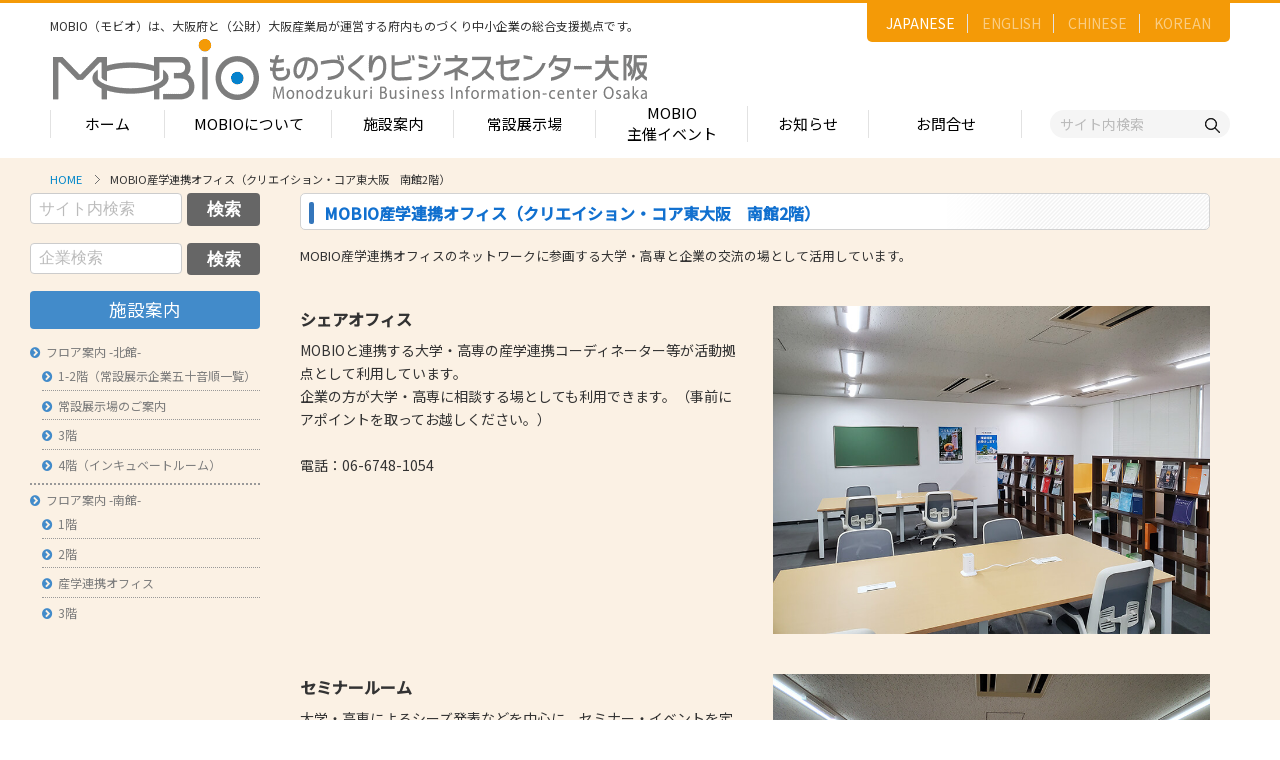

--- FILE ---
content_type: text/html
request_url: https://m-osaka.com/jp/facility/office.html
body_size: 47104
content:
<!DOCTYPE html>
<html xmlns="http://www.w3.org/1999/xhtml" xmlns:fb="http://www.facebook.com/2008/fbml" xml:lang="ja" lang="ja">
<head>
<meta http-equiv="X-UA-Compatible" content="IE=edge">
<meta http-equiv="content-type" content="text/html; charset=utf-8">
<meta name="viewport" content="width=device-width, initial-scale=1.0, user-scalable=no, minimum-scale=1.0, maximum-scale=1.0">
<title>MOBIO産学連携オフィス｜MOBIO / モビオ（ものづくりビジネスセンター大阪）</title>
<meta name="title" content="MOBIO / モビオ（ものづくりビジネスセンター大阪）は大阪府と関係機関が運営する中小企業のためのものづくりに関する支援拠点です。｜MOBIO / モビオ（ものづくりビジネスセンター大阪）">
<meta name="keywords" content="製造業,MOBIO,モビオ,受発注あっせん,中小企業支援,販路開拓,ビジネスマッチング,展示場,ものづくり,下請かけこみ寺,クリエイションコア東大阪,大阪府,知的財産,相談,補助金,クリエーターズプラザ,クリエイション・コア東大阪,モビオカフェ,東大阪商工会議所,ものづくりビジネスセンター大阪,関西製造業">
<meta name="description" content="大阪のものづくり情報が豊富！中小企業の方々を「常設展示場」「受発注あっせん」「ビジネスマッチング」「知財相談」「産学連携」などを通して支援します。【大阪府と関係機関による中小製造業支援】MOBIO / モビオ（ものづくりビジネスセンター大阪）">
<link rel="icon" href="/common/images/favicon.ico" type="image/x-icon" />
<meta name="thumbnail" content="/common/images/og.jpg" />
<link href='http://fonts.googleapis.com/css?family=Lato:400,700,900' rel='stylesheet' type='text/css'>
<link rel="stylesheet" href="/common/css/skel.css">
<link rel="stylesheet" href="/common/css/common.css" />
<link rel="stylesheet" href="/common/css/font-awesome.min.css">
<link rel="stylesheet" href="/common/css/animate.min.css">
<!--[if lt IE 9]>
<script type="text/javascript" src="/common/js/support/html5shiv.js"></script>
<script type="text/javascript src="/common/js/support/css3-mediaqueries.js"></script>
<![endif]-->
<!--[if (gte IE 6)&(lte IE 8)]>
<script type="text/javascript" src="/common/js/support/selectivizr-min.js"></script>
<link rel="stylesheet" type="text/css" href="/common/css/ie.css" media="all"/>
<![endif]-->
<!--[if IE 7]>
<link rel="stylesheet" href="/common/css/font-awesome-ie7.min.css">
<![endif]-->
<script type="text/javascript" charset="UTF-8" src="/common/js/jquery.min.js"></script>
<script type="text/javascript" charset="UTF-8" src="/common/js/skel/skel.min.js"></script>
<script type="text/javascript" charset="UTF-8" src="/common/js/skel/skel-layers.min.js"></script>
<link rel="stylesheet" href="/common/css/facility.css">
<style>
table.guide-tb{
  width: 100%;
  border-collapse: collapse;
  margin-bottom: 1em;
}
table.guide-tb strong{
  font-size: 106%;
  }
table.guide-tb tr th {
  padding: .5em;
  vertical-align: middle;
}
table.guide-tb tr:last-child th { border-bottom: 0; }
table.guide-tb tr td { padding: .5em; }
table.guide-tb tr td ul h4 { margin-bottom: .5em; }
table.guide-tb tr td ul { margin-bottom: .5em; }
table.guide-tb tr td ul ul {
  margin-left: 1em;
  margin-bottom: .5em;
}
table.guide-tb tr td ul img { vertical-align: middle; }
table.north { border: 1px solid #3488C1; }
table.north tr td { border: 1px solid #3488C1; }
table.north tr th {
  font-weight: bold;
  color: #fff;
  background-color: #3488C1;
  border-bottom: 1px solid #fff;
}
table.south { border: 1px solid #00AA5E; }
table.south tr td { border: 1px solid #00AA5E; }
table.south tr th {
  font-weight: bold;
  color: #fff;
  background-color: #00AF61;
  border-bottom: 1px solid #fff;
}
</style>
</head>

<body>
<div id="wrapper">
<link rel="stylesheet" href="/common/renewal_assets/css/style.css" />
<header id="hd">
    <div class="hd_inner">
      <div class="logo">
        <p>MOBIO（モビオ）は、大阪府と（公財）大阪産業局が運営する<br class="vsp960">府内ものづくり中小企業の総合支援拠点です。</p>
        <h1><a href="/jp/"><img src="/common/renewal_assets/images/common/logo.png" alt="MOBIO ものづくりビジネスセンター大阪"></a></h1>
      </div>

      <ul class="lang_actions">
        <li><a href="/jp/" class="active">JAPANESE</a></li>
        <li><a href="/en/">ENGLISH</a></li>
        <li><a href="/ch/">CHINESE</a></li>
        <li><a href="/kr/">KOREAN</a></li>
      </ul>
      <!-- <div class="sub_actions">
        <p class="tel"><img src="/common/renewal_assets/images/common/header_tel.png" alt="tel">06-6748-1011</p>
        <p>営業時間：9:00～17:00<br>休館日：土日祝・年末年始</p>
      </div> -->
      <nav class="gnav">
        <ul>
          <li><a href="/jp/">ホーム</a></li>
          <li><a href="/jp/service/">MOBIOについて</a>
            <div class="nav_child" style="--nav-width:840px;">
              <div class="nav_child_2col">
                <div>
                  <h2>MOBIOのサービス</h2>
                  <div class="nav_child_list">
                    <ul class="sub_list">
                      <li><a href="/jp/service/onestop.html">- ワンストップサービス</a></li>
                      <li><a href="/jp/exhibitors/">- 常設展示場</a></li>
                      <!-- <li><a href="/jp/service/kakekomi.html">- 下請かけこみ寺</a></li> -->
                      <li><a href="/jp/service/subcontra.html">- 中小受託取引適正化講習会</a></li>
                      <li><a href="/jp/service/demae.html">- 産学連携の支援</a></li>
                      <li><a href="/jp/service/zisseki.html">- 産学連携の相談・対応事例</a></li>
                      <li><a href="/jp/service/ip.html">- 知的財産に関する支援</a></li>
                      <li><a href="/jp/service/fundamental.html">- 技術者の育成、技能伝承の支援</a></li>
                      <li><a href="/jp/mailmagazine/">- メールマガジン</a></li>
                      <li><a href="/jp/service/moov.html">- MOOV,press</a></li>
                      <li><a href="/jp/service/assen.html">- ものづくり取引あっせん</a></li>
                      <li><a href="/jp/service/b2b.html">- ものづくりB2Bネットワーク</a></li>
                      <li><a href="/jp/service/bizmatching.html">- MOBIOイノベーションセンター</a></li>
                    </ul>
                    <ul class="sub_list">
                      <li><a href="/jp/service/expo.html">- 展示・商談会</a></li>
                      <li><a href="/jp/service/company_nav.html">- 大阪ものづくり企業ナビ</a></li>
                      <li><a href="/jp/mobio-cafe/">- MOBIO主催イベント</a></li>
                      <li><a href="/jp/service/innovation_network.html">- 大阪ものづくりイノベーションネットワーク</a></li>
                      <li><a href="/jp/service/innovation_shien.html">- ものづくりイノベーション支援助成金</a></li>
                      <li><a href="/jp/service/tenji.html">- 大規模展示商談会活用事業（出展支援事業）</a></li>
                      <li><a href="/jp/service/iot.html">- DX推進サポート</a></li>
                      <!-- <li><a href="/jp/service/skillup.html">- 技術力向上講座</a></li> -->
                      <li><a href="/jp/service/foreign_appl.html">- 大阪府中小企業等外国出願支援事業</a></li>
                      <li><a href="/jp/service/takumi.html">- 大阪ものづくり優良企業賞</a></li>
                      <li><a href="/jp/service/osakasei.html">- 大阪製ブランド認定制度</a></li>
          						<li><a href="/jp/service/dentoukougei.html">大阪の伝統工芸品</a></li>
                      <li><a href="/jp/service/senbatj.html">- せんば適塾</a></li>
                      <li><a href="/jp/service/kaigai.html">- 大阪ものづくり企業 海外拠点リスト</a></li>
                    </ul>
                  </div>
                </div>
                <div>
                  <!-- <h2>MOBIO施設入居団体</h2>
                  <ul class="mb45 sub_list">
                    <li><a href="/jp/facility/n_4fl.html">- インキュベーションオフィス</a></li>
                    <li><a href="/jp/facility/office.html">- 産学連携オフィス</a></li>
                    <li><a href="/jp/service/coordinator.html">- MOBIOのコーディネーター紹介</a></li>
                  </ul> -->

                  <h2>MOBIOとは</h2>
                  <ul class="sub_list">
                    <li><a href="/jp/service/approach.html">- MOBIOの4つの戦略</a></li>
                    <!-- <li><a href="/jp/service/action_plan.html">- アクションプラン</a>
                      <ul>
                        <li><a href="/jp/service/approach.html">MOBIOの事業と取組み</a></li>
                      </ul>
                    </li> -->
                    <li><a href="/jp/service/open_factory.html">- オープンファクトリー</a></li>
                    <li><a href="/jp/service/search.html">- ものづくり中小企業検索</a></li>
                    <li><a href="/jp/service/pavilion.html">- 大阪街中（まちじゅう）ものづくりパビリオン</a></li>
                    <li><a href="/jp/service/banpaku_jougai.html">- リボーンチャレンジ・ショーケース（万博場外展示事業）</a></li>
                  </ul>
                </div>
              </div>
            </div>
          </li>
          <li><a href="/jp/facility/">施設案内</a>
            <div class="nav_child" style="--nav-width:350px;">
              <h2>施設案内</h2>
              <ul class="sub_list">
                <li><a href="/jp/facility/north.html">- フロア案内 -北館-</a>
                <ul>
                  <li><a href="/jp/exhibitors/50s.html">1-2階（常設展示企業五十音順一覧）</a></li>
                  <li><a href="/jp/exhibitors/index.html">常設展示場のご案内</a></li>
                  <li><a href="/jp/facility/n_3fl.html">3階</a></li>
                  <li><a href="/jp/facility/n_4fl.html">4階（インキュベートルーム）</a></li>
                </ul>
                </li>
                <li><a href="/jp/facility/south.html">- フロア案内 -南館-</a>
                <ul>
                  <li><a href="/jp/facility/s_1fl.html">1階</a></li>
                  <li><a href="/jp/facility/s_2fl.html">2階</a></li>
                  <li><a href="/jp/facility/office.html">産学連携オフィス</a></li>
                  <li><a href="/jp/facility/s_3fl.html">3階</a></li>
                </ul>
                </li>
              </ul>
            </div>
          </li>
          <li><a href="/jp/exhibitors/">常設展示場</a>
            <div class="nav_child" style="--nav-width:600px;">
              <div class="nav_child_2col nav_child_2col_w50">
                <div>
                  <h2>常設展示場</h2>
                  <ul class="sub_list">
                    <li><a href="/jp/exhibitors/">- MOBIO 常設展示場</a>
                    <ul>
                      <li><a href="/jp/exhibitors/halltour.html">視察見学について</a></li>
                      <!-- <li><a href="/jp/contact/tour/">視察見学の申込み</a></li> -->
                      <li><a href="/jp/exhibitors/guidelines.html">展示場出展について</a>
                        <ul>
                          <li><a href="/jp/exhibitors/guidelines.html#merit">出展のメリット</a></li>
                          <li><a href="/jp/exhibitors/guidelines.html#how">出展するには？</a></li>
                          <li><a href="/jp/exhibitors/guidelines.html#guidelines_flow">出展までの流れ</a></li>
                          <li><a href="/jp/exhibitors/guidelines.html#qa">よくある質問</a></li>
                          <li><a href="/jp/connection.html">出展企業の声</a></li>
                        </ul>
                      </li>
                    </ul>
                    </li>
                  </ul>
                </div>
                <div>
                  <h2>出展企業紹介</h2>
                  <ul class="sub_list">
                    <li><a href="/jp/category/">- 出展企業カテゴリー一覧</a>
                    <ul>
                      <li><a href="/jp/exhibitors/booth.html">出展企業一覧（ブースNo.順）</a></li>
                      <li><a href="/jp/exhibitors/50s.html">出展企業一覧（五十音順）</a></li>
                    </ul>
                    </li>
                    <li><a href="#" class="no_link">- 業種から探す（出展企業）</a>
                    <ul>
                      <li><a href="/jp/search.cgi?company_industry=1&company_type=exhibitor">部品・部材</a></li>
                      <li><a href="/jp/search.cgi?company_industry=2&company_type=exhibitor">加工・処理</a></li>
                      <li><a href="/jp/search.cgi?company_industry=3&company_type=exhibitor">機械・装置</a></li>
                      <li><a href="/jp/search.cgi?company_industry=4&company_type=exhibitor">電子・光学</a></li>
                      <li><a href="/jp/search.cgi?company_industry=5&company_type=exhibitor">化学・樹脂</a></li>
                      <li><a href="/jp/search.cgi?company_industry=6&company_type=exhibitor">包装・印刷・繊維</a></li>
                      <li><a href="/jp/search.cgi?company_industry=7&company_type=exhibitor">生活関連等</a></li>
                    </ul>
                    </li>
                  </ul>
                  
                </div>
              </div>
            </div>
          </li>
          <li><a class="two_lines" href="/jp/mobio-cafe/">MOBIO<br>主催イベント</a></li>
          <li><a href="/jp/whatsnew/">お知らせ</a></li>
          <li><a href="/jp/contact/index.html">お問合せ</a>
            <!-- <div class="nav_child" style="--nav-width:350px;">
              <h2>お問合せ</h2>
              <ul class="sub_list">
                <li><a href="/jp/contact/onestop/">- 国内取引・技術相談・販路開拓・ビジネスマッチングに関するお問合せ</a></li>
                <li><a href="/jp/contact/contact_us/?category=kaigaitorihiki">- 海外取引に関するお問合せ</a></li>
                <li><a href="/jp/contact/contact_us/?category=chitekizaisan">- 知的財産に関するお問合せ</a></li>
                <li><a href="/jp/contact/univ/">- 産学連携に関するお問合せ</a></li>
                <li><a href="/jp/contact/contact_us/?category=osakaseibrand">- 大阪製ブランド認定制度に関するお問合せ</a></li>
                <li><a href="/jp/contact/contact_us/?category=iotsuishin">- 大阪府IoT推進ラボ事業に関するお問合せ</a></li>
                <li><a href="/jp/contact/contact_us/?category=kaigaikyoten">- 大阪ものづくり企業海外拠点リストに関するお問合せ</a></li>
                <li><a href="/jp/contact/contact_us/?category=jinzaiikusei">- 人材育成の相談に関するお問合せ</a></li>
                <li><a href="/jp/contact/b2b/">- B2Bネットワークに関するお問合せ</a></li>
                <li><a href="/jp/contact/contact_us/?category=kinzokukeishinsozaishisaku">- 金属系新素材試作に関するお問合せ</a></li> -->
                <!--<li><a href="/jp/contact/cafe/">- MOBIO主催イベントの参加お申込み</a></li>-->
                <!-- <li><a href="/jp/contact/contact_us/?category=mobiowebsite">- MOBIO ホームページに関するお問合せ</a></li>
                <li><a href="/jp/contact/tour/">- 施設視察・見学のお申込み</a></li>
                <li><a href="/jp/mailmagazine/">- メールマガジンのお申込み</a></li>
                <li><a href="/jp/contact/contact_us/">- その他のお問合せ</a></li>
              </ul>
            </div> -->
          </li>
        </ul>
      </nav>
      <div class="h_search">
        <form action="/jp/search_result.html">
          <input type="hidden" name="cx" value="49017f1a4a941bccd">
          <input type="hidden" name="ie" value="UTF-8">
          <input type="text" name="q" placeholder="サイト内検索"><button type="submit"><img
              src="/common/renewal_assets/images/common/search_icon.png" alt="検索"></button>
        </form>


      </div>
    </div>
  </header><div id="main-container">
<section class="container">
<ul id="breadcrumb">
    <li> <a href="/jp/">HOME</a> </li>
    <li>MOBIO産学連携オフィス（クリエイション・コア東大阪　南館2階）</li>
</ul>
<div class="row">
<section class="3u 12u(small)">
<div id="side-search" class="mb-m">
    <form method="get" action="/jp/search-result.php" id="cse-search-box">
        <input type="hidden" name="cx" value="013275901739931746938:pgkr1pvdyd4" />
        <input type="hidden" name="cof" value="FORID:11" />
        <input type="hidden" name="ie" value="UTF-8" />
        <div class="row uniform 25%">
            <div class="8u 12u(small)">
                <input type="text" name="q" id="query" value="" placeholder="サイト内検索" class="fit" />
            </div>
            <div class="4u$ 12u(small)">
                <input type="submit" name="sa" value="検索" class="fit" />
            </div>
        </div>
    </form>
    <!--
  <script type="text/javascript" src="https://www.google.com/cse/brand?form=cse-search-box&amp;lang=ja"></script>
  -->
    <form method="post" action="/jp/search.cgi">
        <div class="row uniform 25%">
            <div class="8u 12u(small)">
                <input type="text" name="search_word" id="query" value="" placeholder="企業検索" class="fit" />
            </div>
            <div class="4u$ 12u(small)">
                <input type="submit" value="検索" class="fit"/>
            </div>
        </div>
    </form>
</div>
<nav id="side-menu">
<h4 class="mb-s">施設案内</h4>
<ul class="f-s block">
    <li><a href="/jp/facility/north.html"><i class="fa fa-chevron-circle-right"></i>フロア案内 -北館-</a>
        <ul>
            <li><a href="/jp/exhibitors/50s.html"><i class="fa fa-chevron-circle-right"></i>1-2階（常設展示企業五十音順一覧）</a></li>
            <li><a href="/jp/exhibitors/index.html" title="常設展示場"><i class="fa fa-chevron-circle-right"></i>常設展示場のご案内</a></li>
            <li><a href="/jp/facility/n_3fl.html"><i class="fa fa-chevron-circle-right"></i>3階</a></li>
            <li><a href="/jp/facility/n_4fl.html"><i class="fa fa-chevron-circle-right"></i>4階（インキュベートルーム）</a></li>
        </ul>
    </li>
    <li><a href="/jp/facility/south.html"><i class="fa fa-chevron-circle-right"></i>フロア案内 -南館-</a>
        <ul>
            <li><a href="/jp/facility/s_1fl.html"><i class="fa fa-chevron-circle-right"></i>1階</a></li>
            <li><a href="/jp/facility/s_2fl.html"><i class="fa fa-chevron-circle-right"></i>2階</a></li>
            <li><a href="/jp/facility/office.html"><i class="fa fa-chevron-circle-right"></i>産学連携オフィス</a></li>
            <li><a href="/jp/facility/s_3fl.html"><i class="fa fa-chevron-circle-right"></i>3階</a></li>
        </ul>
    </li>
</ul>
</nav>
</section>
<section class="9u 12u(small)">
    <header class="mb-m">
        <h2 class="normal-page-ttl"><span>MOBIO産学連携オフィス（クリエイション・コア東大阪　南館2階）</span></h2>
        <p class="f-s lh-m">MOBIO産学連携オフィスのネットワークに参画する大学・高専と企業の交流の場として活用しています。</p>
    </header>
	
    <div class="mb-l unioffice_box">		
		<ul class="uniof_box">
			<li>
				<p class="officeName">シェアオフィス</p>
				<p>MOBIOと連携する大学・高専の産学連携コーディネーター等が活動拠点として利用しています。<br>
					企業の方が大学・高専に相談する場としても利用できます。（事前にアポイントを取ってお越しください。）<br><br>
					<!-- メール：<script type="text/javascript">
function converter(M){
var str="", str_as="";
for(var i=0;i<M.length;i++){
str_as = M.charCodeAt(i);
str += String.fromCharCode(str_as + 1);
}
return str;
}
var ad = converter(String.fromCharCode(108,110,97,104,110,94,102,104,105,120)+String.fromCharCode(116,115,114,116,63,110,97,99,96,45,110,113,45,105,111));
document.write("<a href=\"mai"+"lto:"+ad+"\">"+ad+"<\/a>");
</script><br> -->
					電話：06-6748-1054</p>
			</li>
			<li>
				<img src="/jp/facility/office/office01.jpg" alt="シェアオフィス">
			</li>
		</ul>
		
		<ul class="uniof_box">
			<li>
				<p class="officeName">セミナールーム</p>
				<p>大学・高専によるシーズ発表などを中心に、セミナー・イベントを定期的に実施しています。</p>
				<p class="officeName" style="margin-top: 10px;">直近のイベント </p>
				<p style="line-height: 1.6;">直近のイベント情報は<a href="https://www.m-osaka.com/jp/whatsnew/detail/005183.html" class="link_blue">こちら</a></p>
			</li>
			<li>
				<img src="/jp/facility/office/office02.jpg" alt="セミナールーム">
			</li>
		</ul>
		
		<ul class="uniof_box">
			<li>
				<p class="officeName">面談室（3室）</p>
				<p>大学・高専との面談など、各種打合せに利用できます。</p>
			</li>
			<li>
				<img src="/jp/facility/office/office03.jpg" alt="面談室（3室）">
			</li>
		</ul>
		
    </div>
</section>
</div>
</section>
</div>
</div>
<section class="bottom_bnr_sec mb60 vpc960 mt50">
	<div class="under_wrap">
		<div class="bnrs_layout">
			<div class="item">
				<p class="img_icon"><img src="/common/renewal_assets/images/common/ft_bn01_img.png" alt="ものづくりの探し物を見つけよう！"></p>
				<div class="img_txts">
					<div>
						<p>ものづくりの探し物を見つけよう！</p>
						<h2>MOBIO常設展示場</h2>
						<ul class="links">
							<li><a href="/jp/exhibitors/booth.html">一覧で見る</a></li>
							<li><a href="/jp/exhibitors/50s.html">五十音順で見る</a></li>
						</ul>
					</div>
				</div>
			</div>

			<div class="item">
				<p class="img_icon"><img src="/common/renewal_assets/images/common/ft_bn02_img.png" alt="大阪府認定の匠企業紹介">
				</p>
				<div class="img_txts">
					<div>
						<p>大阪府認定の匠企業紹介</p>
						<h2>大阪のものづくり看板企業</h2>
						<ul class="links">
							<li><a href="/jp/takumi/parts.html">一覧で見る</a></li>
							<li><a href="/jp/takumi/50s.html">五十音順で見る</a></li>
						</ul>
					</div>
				</div>
			</div>

		</div>
	</div>
</section>

<div id="contact_nav">
	<div>
		<h2>お申込み</h2>
		<div style="border-bottom: none;" class="nav_list mb40 bb-none">
			<dl>
				<dd><a href="/jp/contact/tour/">MOBIO常設展示場に関するお問合せ</a></dd>
				<dd><a href="/jp/mailmagazine/">メールマガジンのお申込み</a></dd>
			</dl>
		</div>
		<h2>お問合せ</h2>
		<!-- <a class="as_h2" href="/jp/contact/index.html">お問合せ</a> -->
		<div class="nav_list" style="border-bottom: none;">
			<dl>
				<dd><a href="/jp/contact/index.html">お問合せ</a></dd>
				<!-- <dd><a href="/jp/contact/onestop/">国内取引・技術相談・販路開拓・ビジネス<br>マッチングに関するお問合せ</a></dd>
				<dd><a href="/jp/contact/contact_us/?category=kaigaitorihiki">海外取引に関するお問合せ</a></dd>
				<dd><a href="/jp/contact/contact_us/?category=chitekizaisan">知的財産に関するお問合せ</a></dd>
				<dd><a href="/jp/contact/univ/">産学連携に関するお問合せ</a></dd>
				<dd><a href="/jp/contact/contact_us/?category=osakaseibrand">大阪製ブランド認定制度に関するお問合せ</a></dd>
				<dd><a href="/jp/contact/contact_us/?category=iotsuishin">大阪府IoT推進ラボ事業に関するお問合せ</a></dd>
				<dd><a href="/jp/contact/contact_us/?category=kaigaikyoten">大阪ものづくり企業海外拠点リストに関するお問合せ</a></dd>
				<dd><a href="/jp/contact/contact_us/?category=jinzaiikusei">人材育成の相談に関するお問合せ</a></dd>
				<dd><a href="/jp/contact/b2b/">B2Bネットワークに関するお問合せ</a></dd>
				<dd><a href="/jp/contact/contact_us/?category=kinzokukeishinsozaishisaku">金属系新素材試作に関するお問合せ</a></dd> -->
				<!--<dd><a href="/jp/contact/cafe/">MOBIO主催イベントの参加お申込み</a></dd>-->
				<!-- <dd><a href="/jp/contact/contact_us/?category=mobiowebsite">MOBIO ホームページに関するお問合せ</a></dd>
				<dd><a href="/jp/contact/contact_us/">その他のお問合せ</a></dd> -->
			</dl>
		</div>
	</div>
</div>

<div id="search_nav">
	<div>
		<div>
			<h2>サイト内検索</h2>
			<div class="search_nav_form mb40">
				<form action="/jp/search_result.html">
					<input type="hidden" name="cx" value="49017f1a4a941bccd">
					<input type="hidden" name="ie" value="UTF-8">
					<div class="search_block">
						<input type="text" name="q" placeholder="キーワードを入力">
						<button type="submit">検索</button>
					</div>
				</form>
			</div>

			<h2><span>企業検索</span><span>約1,000社からPickup！</span></h2>
			<div class="search_nav_form mb15">
				<h3>キーワード検索が可能です。<br>企業名、技術名等で検索してください。</h3>

				<form method="get" action="/jp/search.cgi">
					<div class="search_block">
						<input type="text" name="search_word" placeholder="キーワードを入力">
						<button type="submit">検索</button>
					</div>
				</form>
			</div>

			<form method="get" action="/jp/search.cgi" class="search_bnform">
				<input type="hidden" name="search_word" id="query" value="ねじ,ボルト,ナット">
				<button type="submit" class="bn_search_word"><img src="/common/renewal_assets/images/bn02_sp.png" alt="企業検索"></button>
			</form>
		</div>
	</div>
</div>

<div id="lang_nav">
	<div>
		<div class="nav_list">
			<ul>
				<li><a href="/jp/" class="active">JAPANESE</a></li>
				<li><a href="/en/">ENGLISH</a></li>
				<li><a href="/ch/">CHINESE</a></li>
				<li><a href="/kr/">KOREAN</a></li>
			</ul>
		</div>
	</div>
</div>


<div id="nav_sp">
	<div>
		<h2>MENU</h2>
		<div class="nav_list mb50">
			<dl>
				<dt><a href="/jp/service/">モビオについて</a></dt>
				<dd>
					<a href="#">MOBIOのサービス</a>
					<ul>
						<li><a href="/jp/service/onestop.html">ワンストップサービス</a></li>
						<li><a href="/jp/exhibitors/">常設展示場</a></li>
						<!-- <li><a href="/jp/service/kakekomi.html">下請かけこみ寺</a></li> -->
						<li><a href="/jp/service/subcontra.html">中小受託取引適正化講習会</a></li>
						<li><a href="/jp/service/demae.html">産学連携の支援</a></li>
						<li><a href="/jp/service/zisseki.html">産学連携の相談・対応事例</a></li>
						<li><a href="/jp/service/ip.html">知的財産に関する支援</a></li>
						<li><a href="/jp/service/fundamental.html">技術者の育成、技能伝承の支援</a></li>
						<li><a href="/jp/mailmagazine/">メールマガジン</a></li>
						<li><a href="/jp/service/moov.html">MOOV,press</a></li>
						<li><a href="/jp/service/assen.html">ものづくり取引あっせん</a></li>
						<li><a href="/jp/service/b2b.html">ものづくりB2Bネットワーク</a></li>
						<li><a href="/jp/service/bizmatching.html">MOBIOイノベーションセンター</a></li>
						<li><a href="/jp/service/expo.html">展示・商談会</a></li>
						<li><a href="/jp/service/company_nav.html">大阪ものづくり企業ナビ</a></li>
						<li><a href="/jp/mobio-cafe/">MOBIO主催イベント</a></li>
						<li><a href="/jp/service/innovation_network.html">大阪ものづくりイノベーションネットワーク</a></li>
						<li><a href="/jp/service/innovation_shien.html">ものづくりイノベーション支援助成金</a></li>
						<li><a href="/jp/service/tenji.html">大規模展示商談会活用事業（出展支援事業）</a></li>
						<li><a href="/jp/service/iot.html">DX推進サポート</a></li>
						<!-- <li><a href="/jp/service/skillup.html">技術力向上講座</a></li> -->
						<li><a href="/jp/service/foreign_appl.html">大阪府中小企業等外国出願支援事業</a></li>
						<li><a href="/jp/service/takumi.html">大阪ものづくり優良企業賞</a></li>
						<li><a href="/jp/service/osakasei.html">大阪製ブランド認定制度</a></li>
						<li><a href="/jp/service/dentoukougei.html">大阪の伝統工芸品</a></li>
						<li><a href="/jp/service/senbatj.html">せんば適塾</a></li>
						<li><a href="/jp/service/kaigai.html">大阪ものづくり企業 海外拠点リスト</a></li>
					</ul>
				</dd>

				<!-- <dd>
					<a href="/jp/facility/">MOBIO施設入居団体</a>
					<ul>
						<li><a href="/jp/facility/n_4fl.html">インキュベーションオフィス</a></li>
						<li><a href="/jp/facility/office.html">産学連携オフィス</a></li>
						<li><a href="/jp/service/coordinator.html">MOBIOのコーディネーター紹介</a></li>
					</ul>
				</dd> -->
				<dd>
					<a href="/jp/service/">MOBIOとは</a>
					<ul>
						<li><a href="/jp/service/approach.html">MOBIOの4つの戦略</a></li>
						<!-- <li><a href="/jp/service/action_plan.html">アクションプラン</a>
							<ul>
								<li><a href="/jp/service/approach.html">MOBIOの事業と取組み</a></li>
							</ul>
						</li> -->
						<li><a href="/jp/service/open_factory.html">オープンファクトリー</a></li>
						<li><a href="/jp/service/search.html">ものづくり中小企業検索</a></li>
						<li><a href="/jp/service/pavilion.html">大阪街中（まちじゅう）ものづくりパビリオン</a></li>
						<li><a href="/jp/service/banpaku_jougai.html">リボーンチャレンジ・ショーケース（万博場外展示事業）</a></li>
					</ul>
				</dd>
			</dl>
		</div>

		<div class="nav_list mb50">
			<dl>
				<dt><a href="/jp/facility/">施設案内</a></dt>
				<dd>
					<a href="#">フロア案内 -北館-</a>
					<ul>
						<li><a href="/jp/exhibitors/50s.html">1-2階（常設展示企業五十音順一覧）</a></li>
						<li><a href="/jp/exhibitors/index.html" title="常設展示場">常設展示場のご案内</a></li>
						<li><a href="/jp/facility/n_3fl.html">3階</a></li>
						<li><a href="/jp/facility/n_4fl.html">4階（インキュベートルーム）</a></li>
					</ul>
				</dd><dd>
					<a href="#">フロア案内 -南館-</a>
					<ul>
            <li><a href="/jp/facility/s_1fl.html">1階</a></li>
            <li><a href="/jp/facility/s_2fl.html">2階</a></li>
            <li><a href="/jp/facility/office.html">産学連携オフィス</a></li>
            <li><a href="/jp/facility/s_3fl.html">3階</a></li>
					</ul>
				</dd>
			</dl>
		</div>


		<div class="nav_list mb50">
			<dl>
				<dt><a href="/jp/exhibitors/">常設展示場</a></dt>
				<dd><a href="/jp/exhibitors/halltour.html">視察見学について</a></dd>
				<dd><a href="/jp/contact/tour/">視察見学の申込</a></dd>
				<dd><a href="/jp/exhibitors/guidelines.html">展示場出展について</a></dd>
				<dd><a href="/jp/exhibitors/guidelines.html#merit" class="load_link">出展のメリット</a></dd>
				<dd><a href="/jp/exhibitors/guidelines.html#how" class="load_link">出展するには？</a></dd>
				<dd><a href="/jp/exhibitors/guidelines.html#guidelines_flow" class="load_link">出展までの流れ</a></dd>
				<dd><a href="/jp/exhibitors/guidelines.html#qa" class="load_link">よくある質問</a></dd>
				<dd><a href="/jp/connection.html">出展企業の声</a></dd>
				<dd><a href="/jp/exhibitors/category.html">出展企業カテゴリー一覧</a></dd>
				<dd>
					<a href="#">業種から探す（出展企業）</a>
					<ul>
						<li><a href="/jp/search.cgi?company_industry=1&company_type=exhibitor">部品・部材</a></li>
						<li><a href="/jp/search.cgi?company_industry=2&company_type=exhibitor">加工・処理</a></li>
						<li><a href="/jp/search.cgi?company_industry=3&company_type=exhibitor">機械・装置</a></li>
						<li><a href="/jp/search.cgi?company_industry=4&company_type=exhibitor">電子・光学</a></li>
						<li><a href="/jp/search.cgi?company_industry=5&company_type=exhibitor">化学・樹脂</a></li>
						<li><a href="/jp/search.cgi?company_industry=6&company_type=exhibitor">包装・印刷・繊維</a></li>
						<li><a href="/jp/search.cgi?company_industry=7&company_type=exhibitor">生活関連等</a></li>
					</ul>
				</dd>
			</dl>
		</div>


		<div class="nav_list mb30">
			<dl>
				<dt>
					<a href="#" class="toggle">MOBIO主催イベント</a>
					<ul>
						<li><a href="/jp/mobio-cafe/">MOBIO主催イベント開催案内</a></li>
						<li><a href="/jp/mobio-cafe/archive_2024.html">2024年の開催実績</a></li>
						<li><a href="/jp/mobio-cafe/archive_2023.html">2023年の開催実績</a></li>
						<li><a href="/jp/mobio-cafe/archive_2022.html">2022年の開催実績</a></li>
						<li><a href="/jp/mobio-cafe/archive_2021.html">2021年の開催実績</a></li>
						<li><a href="/jp/mobio-cafe/archive_2020.html">2020年の開催実績</a></li>
						<li><a href="/jp/mobio-cafe/archive_2019.html">2019年の開催実績</a></li>
						<li><a href="/jp/mobio-cafe/archive_2018.html">2018年の開催実績</a></li>
						<li><a href="/jp/mobio-cafe/archive_2017.html">2017年の開催実績</a></li>
						<li><a href="/jp/mobio-cafe/archive_2016.html">2016年の開催実績</a></li>
					</ul>
				</dt>
				<dt>
					<a href="#" class="toggle">お知らせ</a>
					<ul>
						<li><a href="/jp/whatsnew/">お知らせ(公募情報・補助金情報等)</a></li>
						<li><a href="/jp/whatsnew/list_2024.html">2024年のお知らせ一覧</a></li>
						<li><a href="/jp/whatsnew/list_2023.html">2023年のお知らせ一覧</a></li>
						<li><a href="/jp/whatsnew/list_2022.html">2022年のお知らせ一覧</a></li>
						<li><a href="/jp/whatsnew/list_2021.html">2021年のお知らせ一覧</a></li>
						<li><a href="/jp/whatsnew/list_2020.html">2020年のお知らせ一覧</a></li>
						<li><a href="/jp/whatsnew/list_2019.html">2019年のお知らせ一覧</a></li>
						<li><a href="/jp/whatsnew/list_2018.html">2018年のお知らせ一覧</a></li>
						<li><a href="/jp/whatsnew/list_2017.html">2017年のお知らせ一覧</a></li>
						<li><a href="/jp/whatsnew/list_2016.html">2016年のお知らせ一覧</a></li>
					</ul>
				</dt>
				<dt>
					<a href="/jp/event/">研修・セミナー情報</a>
					<!-- <ul>
						<li><a href="/jp/event/">研修・セミナー一覧</a></li>
						<li><a href="/jp/event_archive/supportlist.html">大阪ものづくり人材育成支援機関一覧</a></li>
						<li><a href="https://www.npo-skill.com/" target="_blank">他機関の研修情報</a></li>
					</ul> -->
				</dt>

			</dl>
		</div>



		<div class="bottom_bnr_sec">
			<div class="bnrs_layout">
				<div class="item">
					<p class="img_icon"><img src="/common/renewal_assets/images/common/ft_bn01_img.png" alt="ものづくりの探し物を見つけよう！"></p>
					<div class="img_txts">
						<div>
							<p>ものづくりの探し物を見つけよう！</p>
							<h2>MOBIO常設展示場</h2>
							<ul class="links">
								<li><a href="/jp/exhibitors/booth.html">一覧で見る</a></li>
								<li><a href="/jp/exhibitors/50s.html">五十音順で見る</a></li>
							</ul>
						</div>
					</div>
				</div>

				<div class="item">
					<p class="img_icon"><img src="/common/renewal_assets/images/common/ft_bn02_img.png" alt="大阪府認定の匠企業紹介"></p>
					<div class="img_txts">
						<div>
							<p>大阪府認定の匠企業紹介</p>
							<h2>大阪のものづくり看板企業</h2>
							<ul class="links">
								<li><a href="/jp/takumi/parts.html">一覧で見る</a></li>
								<li><a href="/jp/takumi/50s.html">五十音順で見る</a></li>
							</ul>
						</div>
					</div>
				</div>

			</div>
		</div>
	</div>
</div>


<p class="page_top" data-scrollbreak="25%">
	<a href="#wrapper" class="scroll_link">
		<img src="/common/renewal_assets/images/common/pagetop.png" alt="pagetop">
	</a>
</p>
<ul id="fix_nav" data-scrollbreak="25%">
	<li>
		<a href="#nav_sp" class="nav_open">
			<div class="btn_nav">
				<hr>
				<hr>
				<hr>
			</div>
			<p>メニュー</p>
		</a>
	</li>
	<li>
		<a href="#search_nav" class="nav_open">
			<p class="img"><img src="/common/renewal_assets/images/common/nav_icon01.svg" alt="検索"><img src="/common/renewal_assets/images/common/nav_icon01_on.svg" alt="検索"></p>
			<p>検索</p>
		</a>
	</li>
	<li>
		<a href="/jp/access/index.html">
			<p class="img"><img src="/common/renewal_assets/images/common/nav_icon02.svg" alt="交通アクセス"><img src="/common/renewal_assets/images/common/nav_icon02_on.svg" alt="交通アクセス"></p>
			<p>交通アクセス</p>
		</a>
	</li>
	<li>
		<a href="#lang_nav" class="nav_open">
			<p class="img"><img src="/common/renewal_assets/images/common/nav_icon03.svg" alt="Language"><img src="/common/renewal_assets/images/common/nav_icon03_on.svg" alt="Language"></p>
			<p>Language</p>
		</a>
	</li>
	<li>
		<a href="#contact_nav" class="nav_open">
			<p class="img"><img src="/common/renewal_assets/images/common/nav_icon04.svg" alt="お問合せ"><img src="/common/renewal_assets/images/common/nav_icon04_on.svg" alt="お問合せ"></p>
			<p>お問合せ</p>
		</a>
	</li>
</ul>
<div class="footer_navs vpc960">
	<div class="under_wrap">
		<div class="item">
			<h2>MOBIOのサービス</h2>
			<ul>
				<li><a href="/jp/service/onestop.html">ワンストップサービス</a></li>
				<li><a href="/jp/exhibitors/">常設展示場</a></li>
				<!-- <li><a href="/jp/service/kakekomi.html">下請かけこみ寺</a></li> -->
				<li><a href="/jp/service/subcontra.html">中小受託取引適正化講習会</a></li>
				<li><a href="/jp/service/demae.html">産学連携の支援</a></li>
				<li><a href="/jp/service/zisseki.html">産学連携の相談・対応事例</a></li>
				<li><a href="/jp/service/ip.html">知的財産に関する支援</a></li>
				<li><a href="/jp/service/fundamental.html">技術者の育成、技能伝承の支援</a></li>
				<li><a href="/jp/mailmagazine/">メールマガジン</a></li>
				<li><a href="/jp/service/moov.html">MOOV,press</a></li>
				<li><a href="/jp/service/assen.html">ものづくり取引あっせん</a></li>
				<li><a href="/jp/service/b2b.html">ものづくりB2Bネットワーク</a></li>
				<li><a href="/jp/service/bizmatching.html">MOBIOイノベーションセンター</a></li>
				<li><a href="/jp/service/expo.html">展示・商談会</a></li>
				<li><a href="/jp/service/company_nav.html">大阪ものづくり企業ナビ</a></li>
				<li><a href="/jp/mobio-cafe/">MOBIO主催イベント</a></li>
				<li><a href="/jp/service/innovation_network.html">大阪ものづくりイノベーションネットワーク</a></li>
				<li><a href="/jp/service/innovation_shien.html">ものづくりイノベーション支援助成金</a></li>
			</ul>
		</div>


		<div class="item">
			<h2>施設案内</h2>
			<ul class="mb60">
				<li><a href="/jp/facility/north.html">フロア案内 -北館-</a></li>
				<li><a href="/jp/facility/south.html">フロア案内 -南館-</a></li>
				<li><a href="/jp/facility/office.html">産学連携オフィス</a></li>
			</ul>
			<h2>常設展示場</h2>
			<ul>
				<li><a href="/jp/exhibitors/halltour.html">視察見学について</a></li>
				<li><a href="/jp/contact/tour/">視察見学の申込</a></li>
				<li><a href="/jp/exhibitors/guidelines.html">展示場出展について</a></li>
				<li><a href="/jp/exhibitors/category.html">出展企業カテゴリー一覧</a></li>
				<li><a href="/jp/exhibitors/booth.html">出展企業一覧（ブースNo.順）</a></li>
				<li><a href="/jp/exhibitors/50s.html">出展企業一覧（五十音順）</a></li>
			</ul>
		</div>


		<div class="item">
			<h2>その他の事業</h2>
			<ul class="mb60">
				<li><a href="/jp/facility/n_4fl.html">インキュベーション事業</a></li>
				<!-- <li><a href="/jp/service/action_plan.html">アクションプラン</a></li> -->
				<li><a href="/jp/service/open_factory.html">オープンファクトリー</a></li>
				<li><a href="/jp/service/search.html">ものづくり中小企業検索</a></li>
				<li><a href="/jp/service/pavilion.html">大阪街中（まちじゅう）ものづくりパビリオン</a></li>
				<li><a href="/jp/service/banpaku_jougai.html">リボーンチャレンジ・ショーケース（万博場外展示事業）</a></li>
			</ul>
			<h2>インフォメーション</h2>
			<ul>
				<li><a href="/jp/mobio-cafe/">MOBIO主催イベント</a></li>
				<li><a href="/jp/whatsnew/">お知らせ</a></li>
				<li><a href="/jp/event/">研修・セミナー</a></li>
				<li><a href="/blog/">ブログ</a></li>
				<li><a href="/jp/access/index.html">交通アクセス</a></li>
				<li><a href="/jp/link/index.html">リンク集</a></li>
				<li><a href="/jp/sitemap/">サイトマップ</a></li>
				<li><a href="/jp/privacy/index.html">プライバシーポリシー</a></li>
			</ul>
		</div>

		<div class="item">

			<h2>お申込み</h2>
			<ul class="mb60">
				<li><a href="/jp/contact/tour/">MOBIO常設展示場に関するお問合せ</a></li>
				<li><a href="/jp/mailmagazine/">メールマガジンのお申込み</a></li>
			</ul>

			<h2>お問合せ</h2>
			<!-- <a class="as_h2" href="/jp/contact/index.html">お問合せ</a> -->
			<ul>
				<li><a href="/jp/contact/index.html">お問合せ</a></li>
				<!-- <li><a href="/jp/contact/onestop/">国内取引・技術相談・販路開拓・ビジネス<br>マッチングに関するお問合せ</a></li>
				<li><a href="/jp/contact/contact_us/?category=kaigaitorihiki">海外取引に関するお問合せ</a></li>
				<li><a href="/jp/contact/contact_us/?category=chitekizaisan">知的財産に関するお問合せ</a></li>
				<li><a href="/jp/contact/univ/">産学連携に関するお問合せ</a></li>
				<li><a href="/jp/contact/contact_us/?category=osakaseibrand">大阪製ブランド認定制度に関するお問合せ</a></li>
				<li><a href="/jp/contact/contact_us/?category=iotsuishin">大阪府IoT推進ラボ事業に関するお問合せ</a></li>
				<li><a href="/jp/contact/contact_us/?category=kaigaikyoten">大阪ものづくり企業海外拠点リストに関するお問合せ</a></li>
				<li><a href="/jp/contact/contact_us/?category=jinzaiikusei">人材育成の相談に関するお問合せ</a></li>
				<li><a href="/jp/contact/b2b/">B2Bネットワークに関するお問合せ</a></li>
				<li><a href="/jp/contact/contact_us/?category=kinzokukeishinsozaishisaku">金属系新素材試作に関するお問合せ</a></li> -->
				<!--<li><a href="/jp/contact/cafe/">MOBIO主催イベントの参加お申込み</a></li>-->
				<!-- <li><a href="/jp/contact/contact_us/?category=mobiowebsite">MOBIO ホームページに関するお問合せ</a></li>
				<li><a href="/jp/contact/contact_us/">その他のお問合せ</a></li> -->
			</ul>
		</div>

	</div>
</div>
<footer id="ft">
	<div class="ft_inner">
		<div class="ft_layout">
			<div class="ft_left">
				<p><a href="/jp/"><img src="/common/renewal_assets/images/common/ft_logo.svg" alt="MOBIO"></a></p>
				<div>
					<p class="ft_ttl">MOBIO（ものづくりビジネスセンター大阪）</p>
					<p>〒577-0011　大阪府東大阪市荒本北1-4-17<br>【TEL】&emsp;&nbsp;06-6748-1011<br>【E-mail】&#105;&#110;&#102;&#111;&#64;&#109;&#45;&#111;&#115;&#97;&#107;&#97;&#46;&#99;&#111;&#109;<br>営業時間　9時～17時（休業日：土・日・祝休日・年末年始）</p>
				</div>
			</div>
			<div class="ft_right">
				<ul>
					<li><a href="https://www.facebook.com/mobio.osaka/" target="_blank"><img src="/common/renewal_assets/images/common/ft_sns01.png" alt="Facebook"></a></li>
					<li><a href="https://www.youtube.com/@MOBIOvideo" target="_blank"><img src="/common/renewal_assets/images/common/ft_sns02.png" alt="YouTube"></a></li>
					<li><a href="https://twitter.com/MOBIO_" target="_blank"><img src="/common/renewal_assets/images/common/ft_sns03.png" alt="Twitter"></a></li>
					<li><a href="https://www.instagram.com/mobio.osaka" target="_blank"><img src="/common/renewal_assets/images/common/ft_sns04.png" alt="Instagram"></a></li>
				</ul>
			</div>
		</div>

		<div class="ft_flex">
			<ul class="ft_bnr" style="margin-bottom: 0;">
				<li><a href="https://www.pref.osaka.lg.jp/mono/" target="_blank"><img src="/common/renewal_assets/images/common/connection_bn01.jpg" alt="大阪府 ものづくり支援課"></a></li>
				<li><a href="https://www.obda.or.jp/" target="_blank"><img src="/common/renewal_assets/images/common/connection_bn02.jpg" alt="MOBIOを支える大阪産業"></a></li>
				<li><a href="https://www.sansokan.jp/" target="_blank"><img src="/common/renewal_assets/images/common/connection_bn03.jpg" alt="大阪の中小企業支援機関。大阪産業創造館"></a></li>
			</ul>
			<ul class="ft_bnr keirin" style="margin-bottom: 0;">
				<li><a href="https://jka-cycle.jp" target="_blank"><img src="/common/renewal_assets/images/common/banner_jka.png" alt="JKA Social Action 競輪とオートレースの補助事業"></a></li>
				<li><a href="http://keirin.jp/pc/top" target="_blank"><img src="/common/renewal_assets/images/common/banner_keirin.gif" alt="KEIRIN.JP KEIRIN Official Website"></a></li>
			</ul>
			<p style="text-align: right; width: 100%; color: #333;">「2024年度 競輪補助事業完了のお知らせ」は<a href="/jp/whatsnew/detail/005756.html" style="color: #0086c9;">こちら</a></p>
		</div>

	</div>
	<p class="copyright">Copyright c 2009-2025, Monodzukuri Business Information-center Osaka. All Rights Reserved.
	</p>
</footer>
<script src="/common/renewal_assets/js/function.js"></script><script type="text/javascript" charset="UTF-8" src="/common/js/libs.js"></script> 
<script type="text/javascript" charset="UTF-8" src="/common/js/ga.js"></script> 
<!--<script type="text/javascript" charset="UTF-8" src="http://maps.google.com/maps/api/js?sensor=true"></script> --> 

<script type="text/javascript" charset="UTF-8" src="/common/js/mobio.js"></script>
</body>
</html>

--- FILE ---
content_type: text/css
request_url: https://m-osaka.com/common/css/common.css
body_size: 30529
content:
@charset "UTF-8";

#wrapper{
  overflow: hidden;
}
/* Basic */
body {
  /* font-family: 'Noto Sans JP', sans-serif; */
  font-family: "ヒラギノ角ゴ ProN W3", "Hiragino Kaku Gothic ProN", "メイリオ", Meiryo, sans-serif;
	font-weight: 400;
	position: relative;
	left: 0;
	right: 0;
	-webkit-text-size-adjust: 100%;
	line-height: 1.7;

  color: #333;
	font-size: 16px;
  margin: 0;
  padding: 0;
  /* background: #f29600; */
  color: #333;
  -webkit-text-size-adjust: 100%;
}

/* #skel-layers-parent{
  font-size: 16px;
} */
  body.is-loading *, body.is-loading *:before, body.is-loading *:after {
		-moz-animation: none !important;
		-webkit-animation: none !important;
		-o-animation: none !important;
		-ms-animation: none !important;
		animation: none !important;
		-moz-transition: none !important;
		-webkit-transition: none !important;
		-o-transition: none !important;
		-ms-transition: none !important;
		transition: none !important;
	}
body#english {
  font-family: Arial, Helvetica, sans-serif;
}
body#chinese {
  font-family: Arial, 'Simhei', sans-serif;
}
body#korea {
  font-family: Arial, 'Gulim', sans-serif;
}
.main-en {
  font-family: 'Lato', sans-serif;
}
.fa {
  font-family: 'FontAwesome';
}
.t-upper {
  text-transform: uppercase;
}
.clearBoth {
  clear: both!important;
}

input,
select,
textarea {
  font-size: 13pt;
  font-weight: normal;
  line-height: 1.65em;
}
select,
label {
  cursor: pointer;
}
#main-container {
  background-color: #fbf1e4;
  padding-bottom: 4em;
}
a {
  color: #333;
  text-decoration: none;
  -webkit-transition: all 0.3s;
  -moz-transition: all 0.3s;
  transition: all 0.3s;
}
a:hover {
  color: #f4651f;
  /* text-decoration: underline; */
}
#main-container a:hover img {
  -webkit-opacity: 0.85;
  -moz-opacity: 0.85;
  opacity: 0.85;
}
img {
  max-width: 100%;
  max-height: 100%;
  vertical-align: bottom;
}
/* wrapper */
#wrapper {
  background-color: #fff;
}
/* header */
#header {
  position: relative;
  background-color: #fff;
  -webkit-box-shadow: 0 0 2px 2px rgba(0,0,0,0.1) inset;
  -moz-box-shadow: 0 0 2px 2px rgba(0,0,0,0.1) inset;
  box-shadow: 0 0 2px 2px rgba(0,0,0,0.1) inset;
  padding-top: 15px;
  padding-bottom: 15px;
}

#header h1 {
  padding-top: 0;
  padding-right: 2em;
}
#header.en h1 {
  padding-right: 0;
}
#header ul.sub-nav {
  clear: both;
  text-align: right;
}
#header ul.sub-nav li {
  margin-right: .5em;
}
#header ul.sub-nav li:last-child {
  margin-right: 0;
}
ul.sub-nav li {
  display: inline-block;
*display: inline;
 *zoom: 1;
}
ul.sub-nav li i {
  margin-right: .5em;
}
ul.sub-nav li a {
  color: #fff;
  background-color: #f29600;
}
ul.sub-nav li a.button {
  height: 2.2em;
  line-height: 2.2em;
}
html.medium #header ul.sub-nav li:last-child,
html.large #header ul.sub-nav li:last-child {
  margin-right: 0;
}
#header ul.language {
  text-align: right;
  font-size: .65em;
  margin-bottom: 1em;
  line-height: 1;
}
#header ul.language li {
  display: inline-block;
 *display: inline;
 *zoom: 1;
  margin-left: 2.2em;
}
/*
body#english #header ul.language li,
body#chinese #header ul.language li,
body#korea #header ul.language li {
  margin-left: 2em;
}
*/
#header ul.language li i {
  display: inline-block;
 *display: inline;
 *zoom: 1;
  width: 21px;
  height: 15px;
  margin-right: 4px;
  vertical-align: middle;
  background: url(../images/icon.png) no-repeat left center;
}
#header ul.language li a {
  color: #888;
}
#header ul.language li a:hover {
  color: #333;
}
#header ul.language li a.current {
  color: #333;
}
#header ul.language li:first-child a i {
  background-position: left -15px;
}
#header ul.language li:first-child a:hover i,
#header ul.language li:first-child a.current i {
  background-position: left 0;
}
#header ul.language li:nth-child(2) a i {
  background-position: left -105px;
}
#header ul.language li:nth-child(2) a:hover i,
#header ul.language li:nth-child(2) a.current i {
  background-position: left -90px;
}
#header ul.language li:nth-child(3) a i {
  background-position: left -75px;
}
#header ul.language li:nth-child(3) a:hover i,
#header ul.language li:nth-child(3) a.current i {
  background-position: left -60px;
}
#header ul.language li:last-child a i {
  background-position: left -45px;
}
#header ul.language li:last-child a:hover i,
#header ul.language li:last-child a.current i {
  background-position: left -30px;
}
#global-nav {
  padding-top: 1em;
  background-color: #fbf1e4;
}
nav.global-nav ul {
  font-size: .95em;
  line-height: 1;
  display: table;
  table-layout: fixed;
  text-align: center;
  width: 100%;
  border-left: 1px dotted #666;
  border-right: 1px dotted #666;
}
nav.global-nav ul li {
  display: table-cell;
  vertical-align: middle;
  text-align: center;
  border-right: 1px dotted #666;
}
nav.global-nav ul li:last-child {
  border-right: 0;
}
nav.global-nav ul li a {
  font-weight: bold;
  text-decoration: none;
  display: block;
  padding-top: .3em;
  padding-bottom: .3em;
  margin-left: .5em;
  margin-right: .5em;
  border-radius: 4px;
  position: relative;
}
html.large nav.global-nav ul li a:hover {
  color: #fff;
  background-color: #357ebd;
}
html.large nav.global-nav ul li a:after,
html.large nav.global-nav ul li a.current:after {
  content: "";
  position: absolute;
  bottom: -9px;
  left: 50%;
  margin-left: -10px;
  display: block;
  width: 0px;
  height: 0px;
  border-style: solid;
  border-width: 10px 10px 0 10px;
  border-color: #357ebd transparent transparent transparent;
  -webkit-transition: all 0.3s;
  -moz-transition: all 0.3s;
  transition: all 0.3s;
}
html.large nav.global-nav ul li a:not(.current):after {
  opacity: 0;
}
html.large nav.global-nav ul li a:hover:after {
  opacity: 1;
}
nav.global-nav ul li a.current {
  color: #fff;
  background-color: #357ebd;
}

#subwin-header {
  padding: 1em;
  background-color: #fff;
  -webkit-box-shadow: 0 0 2px 2px rgba(0,0,0,0.1) inset;
  -moz-box-shadow: 0 0 2px 2px rgba(0,0,0,0.1) inset;
  box-shadow: 0 0 2px 2px rgba(0,0,0,0.1) inset;
}
#subwin-header h1 {
  padding: 0;
  margin: 0;
}
#subwin-header.en {
  padding: .5em 1em;
}
#subwin-header.en img {
  display:block;
}

/* quick-menu */
#quick_menu_wrap {
  position: absolute;
  top: 100%;
  left: 50%;
  z-index: 1000;
  display: none;
  width: 980px;
  padding: 20px 0 0 0;
  margin-left: -490px;
  background: url(../images/bg_quickmenu.png) 555px top no-repeat;
}
#english #quick_menu_wrap {
  background: url(../images/bg_quickmenu.png) 585px top no-repeat;
}

#quick_menu_contents {
  padding: 1.5em;
  border: 1px solid #d5810e;
  background: #fff;
  font-size: .65em;
  line-height: 1.6;
}
#quick_menu_contents ul ul {
  padding: 0 0 1em 0;
}
#quick_menu_contents li {
  margin: 0 0 .2em 0;
  font-weight: bold;
}
#quick_menu_contents ul ul li {
  margin: 0;
}
#quick_menu_contents li.divider {
  margin: 0 0 1em 0;
  font-weight: bold;
}
#quick_menu_contents li.pcDivider {
  margin: 0 0 1em 0;
  font-weight: bold;
}
#quick_menu_contents .quick_menu_cat {
  width: 50%;
  float: left;
}
#quick_menu_contents a {
  color: #555;
  font-weight: normal;
}
#quick_menu_contents a.subhead {
  font-weight: bold;
}
#quick_menu_wrap .close {
  padding: 1em 0 0 0;
  text-align: right;
}



/*2018.11.13 追記*/
#quick_menu_contents.new{
  line-height: 1.8;
}
#quick_menu_contents.new ul ul li {
  margin-bottom: 1em;
}
  
#quick_menu_contentsSP {
  padding: 1em;
  margin: 0;
  border: 5px solid #f29600;
  background: #f3f0e9;
  font-size: .75em;
  line-height: 1.6;
}
#quick_menu_contentsSP ul li {
  padding: 1em 0 0 0;
  margin-bottom: .3em;
  font-weight: bold;
}
#quick_menu_contentsSP ul li:first-child {
  padding-top: 0;
}
#quick_menu_contentsSP ul li ul {
  padding-top: .3em;
}
#quick_menu_contentsSP ul li li,
#quick_menu_contentsSP ul li ul ul {
  padding-top: 0;
  font-weight: normal;
}
#quick_menu_contentsSP ul li li li a:before {
  content: "-";
  display: inline-block;
  padding-right: .5em;
}
#quick_menu_contentsSP ul a {
  color: #555;
}

/* main-container */
html.medium #main-container,
html.large #main-container {
  padding-top: 1.5em;
}
.normal-page-ttl {
  padding: .3em .5em;
  margin-bottom: 1em;
  color: #1170CF;
  border: 1px solid #d2d2d2;
  background: url(../images/bg_normal_ttl.gif) repeat-y right center #fff;
  font-size: 1em;
  font-weight: bold;
  line-height: 1.4;
  -webkit-border-radius: 5px;
  -moz-border-radius: 5px;
  border-radius: 5px;
  overflow: hidden;
  *zoom: 1;
}
.normal-page-ttl:before {
  content: "";
  width: 5px;
  height: 1.4em;
  display: inline-block;
  padding: 0;
  margin-right: 10px;
  background: #3476bb;
  -webkit-border-radius: 10px;
  -moz-border-radius: 10px;
  border-radius: 10px;
  vertical-align: middle;
}
.normal-page-ttl span {
  vertical-align: middle;
}
.normal-page-ttl .sub-ttl {
  padding: .9em .5em 0 0;
  display: block;
  font-size: 60%;
  font-weight: bold;
  float: right;
}
.img-page-ttl {
  font-size: 1em;
  line-height: 1;
  margin-bottom: 1em;
}
/* container */
.container {
  position: relative;
}
/* breadcrumb */
#breadcrumb {
  font-size: .7em;
  margin: -1.5em 0 .4em 0;
}
#breadcrumb a {
  color: #0086c9;
}
#breadcrumb li {
  display: inline-block;
  margin-right: 10px;
  padding-left: 15px;
  background: url(../images/pankuzu.gif) no-repeat left center;
  white-space: nowrap;
}
#breadcrumb li:first-child {
  padding-left: 0;
  background: none;
}
/* side */
#side-search input[type="submit"] {
  padding: 0;
}
#side-menu {
}
#side-menu h3 {
  color: #428bca;
}
#side-menu h3 i {
  margin-right: .2em;
}
#side-menu a {
  /*display: block;*/
}
#side-menu a i {
  color: #428bca;
}
#side-menu a.current {
  font-weight: bold;
  color: #428bca;
}
#side-menu h4 {
  background-color: #428bca;
  color: #fff;
  text-align: center;
  border-radius: 4px;
}
#side-menu ul {
  line-height: 1.6;
}
#side-menu ul.f-s {
  font-size: .75em;
}
#side-menu ul li {
  padding: .4em 0;
  border-bottom: 2px dotted #999;
}
#side-menu ul li:last-child {
  border-bottom: 0;
}
#side-menu ul ul {
  margin-left: 1em;
}
#side-menu ul ul li {
  border-bottom: 1px dotted #999;
}
#side-menu i {
  margin-right: .5em;
}
#side-menu ul ul ul {
  margin-left: 1em;
}
#LocalPanel,
#GlobalBar {
  -webkit-box-sizing: border-box;
  -moz-box-sizing: border-box;
  box-sizing: border-box;
}
#LocalPanel .banner,
#side-menu .banner {
  margin-bottom: .5em;
  font-size: 1em;
}
#side-menu  .banner  {
  padding: 0 0 .5em 0;
}
#LocalPanel .sns-logo,
#side-menu .sns-logo {
  padding: 0 0 0.5em 0;
  margin-bottom: .5em;
}
#LocalPanel .sns-logo ul,
#side-menu .sns-logo ul {
	display: -webkit-box;
    display: -ms-flexbox;
    display: flex;
    -webkit-box-pack: justify;
    -ms-flex-pack: justify;
    justify-content: space-between;
    width: 90%;
    margin: 0 auto;
	padding: 0;
}
#LocalPanel .sns-logo ul li,
#side-menu .sns-logo ul li {
	border-bottom: 0 !important;
}
#LocalPanel .panel-side-nav {
  max-width: 100%;
  overflow: hidden;
}
#side-menu ul.banner li,
#LocalPanel .panel-side-nav ul.banner li {
  border-bottom: none;
}
#side-menu  .banner img {
  vertical-align: bottom;
}
#side-menu  .banner li,
#LocalPanel .banner li {
  text-align: center;
  margin-bottom: .5em;
}

/*footer*/
#footer {
  text-align: center;
  color: #fff;
  background-color: #f29600;
  padding-top: 1em;
  padding-bottom: 1em;
}
#footer h1 {
  font-size: 1.1em;
  font-weight: bold;
}
#footer h1,
#footer p {
  display: inline-block;
 *display: inline;
 *zoom: 1;
  margin-left: 1em;
  margin-right: 1em;
  vertical-align: middle;
}
#footer h1.footerTxt {
  font-size: 1.8em;
  margin-right: 0;
}
#footer h1.footerTxt i{
  margin-left: .5em;
}
#footer p {
  vertical-align: middle;
}
#footer p em {
  position: relative;
  top: 11px;
  border-radius: 4px;
  padding: 0.2em 0.5em;
  border: 1px solid #fff;
  font-style: normal;
  margin-right: 0.5em;
  vertical-align: top;
}
#footer p span {
  font-size: 1.8em;
}
#footer ul {
  font-size: .75em;
  display: inline-block;
 *display: inline;
 *zoom: 1;
  margin-right: 1em;
  vertical-align: bottom;
}
#footer address {
  display: inline-block;
 *display: inline;
 *zoom: 1;
  font-size: .7em;
  font-style: normal;
  vertical-align: bottom;
}
#footer a {
  color: #fff;
}

.footer_navs .under_wrap .as_h2 {
  font-size: 15px;
  font-weight: bold;
  padding-bottom: 7px;
  margin-bottom: 15px;
  line-height: 1.5em;
  /* border-bottom: 1px solid #c9c9c9; */
  /* display: block; */
}

#contact_nav .as_h2 {
  font-size: 17px;
  font-weight: bold;
  margin-bottom: 13px;
  line-height: 1.5em;
  padding: 0 5px;
}


#skel-layers-parent, #skel-layers-wrapper ,
#GlobalBar, #QuickBar, #LocalBar {
	top: 0;
}
/* GlobalBar */
#GlobalBar {
  background: #444;
  line-height: 40px;
  text-align: center;
}
#GlobalBar .title {
  color: #fff;
}
#GlobalBar .toggle {
  position: absolute;
  top: 0;
  right: 0;
  width: 3em;
  height: 40px;
  color: #fff;
  font-weight: bold;
}
#GlobalBar .toggle span.t-upper {
  margin-left: 1em;
  margin-right: 1em;
  color: #fff;
}
/* GlobalPanel */
#GlobalPanel {
  background: #f3f0e9;
  position:relative;
}
#GlobalPanel ul.sub-nav {
  width: 100%;
}
#GlobalPanel ul.sub-nav li {
  width: 50%;
}
#GlobalPanel .panel-sub-nav ul li a {
  padding-left: 1em;
  display: block;
  text-align: center;
}
#GlobalPanel .panel-sub-nav {
  padding: .5em 0;
}
#GlobalPanel .panel-sub-nav ul {
  padding: 0 .5em;
  overflow: hidden;
  *zoom: 1;
}
#GlobalPanel .panel-sub-nav ul li {
  float: left;
  padding: 0 .25em;
  -webkit-box-sizing: border-box;
  -moz-box-sizing: border-box;
  box-sizing: border-box;
}
/*
#GlobalPanel .panel-sub-nav ul li:first-child {
  padding-right: .5em;
}
#GlobalPanel .panel-sub-nav ul li:last-child {
  padding-left: .5em;
}
*/
#GlobalPanel .panel-global-nav {
}
#GlobalPanel .panel-global-nav ul {
  border-top: 5px solid #ccc;
  line-height: 3;
  overflow: hidden;
}
#GlobalPanel .panel-global-nav ul li {
  /*display: inline-block;
 *display: inline;
 *zoom: 1;*/
 float: left;
  width: 50%;
  border-bottom: 1px solid #f7f7f7;
  -webkit-box-sizing: border-box;
  -moz-box-sizing: border-box;
  box-sizing: border-box;
}
#GlobalPanel .panel-global-nav ul li:nth-child(odd) {
  border-right: 1px solid #f7f7f7;
}
#GlobalPanel .panel-global-nav ul li span {
}
#GlobalPanel .panel-global-nav ul li a {
  padding-left: .5em;
  display: block;
  letter-spacing: .085em;
  color: #fff;
  background-color: #428bca;
}
#GlobalPanel .panel-language ul.language {
  display: table;
  width: 100%;
  padding: 0 10px 10px;
  text-align: center;
  font-size: .7em;
}
#GlobalPanel .panel-language ul.language li {
  display: table-cell;
  padding: 0 .2em;
 *display: inline;
 *zoom: 1;
}
#GlobalPanel .panel-language ul.language li a {
  display: block;
  padding: 0 .5em;
  background: #fff;
  -webkit-border-radius: 5px;
  border-radius: 5px;
}
#GlobalPanel .panel-language ul.language li a.current {
  background: #666;
  color: #fff;
}
#GlobalPanel .panel-search {
  padding: .5em;
}
/* QuickBar */
#QuickBar {
  margin-top: 40px;
  background: #f29600;
  line-height: 40px;
  height: 40px;
  text-align: right;
}
#QuickBar .toggle {
  position: absolute;
  top: 0;
  right: 0;
  width: 3em;
  height: 40px;
  color: #fff;
  font-weight: bold;
  text-align: center;
}
#QuickBar .title {
  color: #fff;
  padding-right: 40px;
}
/* LocalBar */
#LocalBar {
  margin-top: 40px;
  background: #428bca;
  line-height: 40px;
  text-align: left;
}
#LocalBar .title {
  color: #fff;
  padding-left: 40px;
}
#LocalBar .toggle {
  position: absolute;
  top: 0;
  left: 0;
  width: 3em;
  height: 40px;
  color: #fff;
  text-align: center;
}
#LocalBar .toggle span.t-upper {
  margin-left: 1em;
  margin-right: 1em;
  color: #fff;
}
/* LocalPanel */
#LocalPanel {
  background-color: #428bca;
}
#LocalPanel .panel-side-nav {
  padding: 1em;
}
body.top #LocalPanel .panel-side-nav {
  padding: 1em;
}
#LocalPanel .panel-side-nav {
  /*font-size: .9em;*/
  line-height: 1.6;
  border-top: 5px solid #ccc;
}
#LocalPanel .panel-side-nav {
  color: #fff;
}
#LocalPanel .panel-side-nav a {
  color: #fff;
}
#LocalPanel .panel-side-nav a {
  display: block;
}
#LocalPanel .panel-side-nav i {
  color: #fff;
  margin-right: .5em;
}
#LocalPanel .panel-side-nav h4 {
  background-color: #fff;
  color: #428bca;
  text-align: center;
  border-radius: 4px;
}
#LocalPanel .panel-side-nav li {
  padding: .2em 0;
  border-bottom: 2px dotted #fff;
}
#LocalPanel .panel-side-nav ul li:last-child {
  border-bottom: 0;
}
#LocalPanel .panel-side-nav ul ul {
  margin-left: 1em;
}
#LocalPanel .panel-side-nav ul li {
  border-bottom: 1px dotted #fff;
}
#LocalPanel .panel-side-nav ul ul ul {
  margin-left: 1em;
}

#GlobalPanel:after,
#LocalPanel:after,
#QuickPanel:after{
	content: "";
	display: block;
	width:100%;
	height:100%;
	position: absolute;
	top: 0;
	left: 0;
	z-index: 15000;
}
#GlobalPanel.active:after,
#LocalPanel.active:after,
#QuickPanel.active:after {
	display: none;
}
/* subwin */
body.subwin {
  padding: 0;
  margin: 0;
  background: #f29600;
}
body.subwin #main-container {
  padding: .5em 1em 1em;
}
body.subwin #main-container p {
  margin: 0;
  padding: 0;
}

#subwin_form {
  padding: 1em;
  border: 1px solid #ccc;
  background: #fff;
  -webkit-border-radius: 5px;
  -moz-border-radius: 5px;
  border-radius: 5px;
}
#subwin_form .form_message {
  font-size: .8em;
  line-height: 1.6;
}
#subwin_form .input_must {
  color: #c00;
  font-weight: bold;
}

#inquiry_form_list {
  font-size: .8em;
  line-height: 1.8em;
}
#inquiry_form_list dt {
  width: 9em;
  text-align: right;
}
#inquiry_form_list dd {
  padding-left: 11em;
  margin: -1.8em 0 .8em 0;
}
#inquiry_form_list dd:empty::before {
  content: "　"; /* 全角スペース */
}
#inquiry_form_list.en dt {
  width: 15em;
}
#inquiry_form_list.en dd {
  padding-left: 17em;
}
#inquiry_form_list dt span {
  font-size: 80%;
}
#inquiry_form_list .table {
  width: 100%;
  margin-top: .5em;
}
#inquiry_form_list .table .nowrap {
  width: 8em;
}
#inquiry_form_list .table .middle {
  width: 5em;
}
#inquiry_form_list .table .short {
  width: 2em;
}
#inquiry_form_list dd > .table:first-child {
  margin-top: 0;
}
#inquiry_form_list .input_zip {
  width: 50%;
}
#form_button_box {
  padding-top: .5em;
  text-align: center;
}
.window_close {
  padding: 1em 0;
  text-align: center;
  font-size: .8em;
}
.window_close a {
  color: #1170cf;
}

/* control */
html.small #header nav,
html.small #global-nav {
  display: none;
}
html.small #header {
  margin-top: 4em;
}
html.small #side-search,
html.small #side-menu {
  display: none;
}
/* tools */
.midashiL,
.midashiM,
.midashiS {
  margin-bottom: .5em;
  font-weight: bold;
}
.midashiL {
  padding: .2em .5em;
  font-size: 1.4em;
  border: 1px solid #ccc;
  -webkit-border-radius: 5px;
  -moz-border-radius: 5px;
  border-radius: 5px;
}
.midashiM {
  padding: 0 0 .1em 0;
  font-size: 1.2em;
  color: #1b8bc7;
  border-bottom: 2px solid #1b8bc7;
}
.midashiS {
  font-size: 1em;
}

.block,
.row.block {
  margin-bottom: 1em;
}
.table {
  display: table;
}
.table .col {
  display: table-cell;
  vertical-align: middle;
}
.table .col.nowrap {
  white-space: nowrap;
}

.cloud_block {
  padding-top: 1.5em;
  margin-top: .5em;
  border-top: 2px dotted #666;
}
.cloud_block h2 {
  margin-bottom: .3em;
  font-size: 1.4em;
}
.cloud_block h2 i {
  color: #666;
  margin-right: .3em;
}
.cloud_block .tagcloud {
  padding: .8em;
  background: #fff;
  -webkit-border-radius: 5px;
  -moz-border-radius: 5px;
  border-radius: 5px;
}
.cloud_block .tagcloud a {
  padding: 0 5px;
  line-height: 1.5;
  text-decoration: underline;
}
.cloud_block .tagcloud a:hover {
  text-decoration: none;
}

.link_blue,
.link_blue a {
  color: #0086c9;
}

.result_pager {
  display: table;
  width: 100%;
  margin-bottom: 1em;
  font-size: .8em;
}
.result_pager li {
  display: table-cell;
  text-align: center;
  vertical-align: middle;
}
.result_pager li.prev,
.result_pager li.next {
  width: 10%;
}
.result_pager a {
	display: inline-block;
	margin: 2px;
	padding: .5em .6em;
	color: #0086c9;
	line-height: 1;
	border: 1px solid #0086c9;
	background: #fff;
	text-decoration: none;
  white-space: nowrap;
}
.result_pager a:hover {
	background: #0086c9;
  color: #fff;
}
.result_pager a.current {
	color: #fff;
	font-weight: bold;
	background: #0086c9;
}
.result_pager li.prev {
  text-align: left;
}
.result_pager li.next {
  text-align: right;
}

.f-m {
  font-size: .9em;
}
.f-s {
  font-size: .8em;
}
.f-ss {
  font-size: .7em;
}
.lh-m {
  line-height: 1.6;
}
.letter-space-s {
  letter-spacing: -.08em;
}
.mt-l {
  margin-top: 2em;
}
.mb-l {
  margin-bottom: 2em;
}
.mb-m {
  margin-bottom: 1em;
}
.mb-s {
  margin-bottom: .5em;
}
.mb-ss {
}
.align-left {
  text-align: left;
}
.align-center {
  text-align: center;
}
.align-right {
  text-align: right;
}
.pt1em {
  padding-top: 1em!important;
}
.mb1em {
  margin-bottom: 1em!important;
}
.clearfix:before,
.clearfix:after {
  content: "\0020";
  display: block;
  height: 0;
  visibility: hidden;
}
.clearfix:after {
  clear: both;
}
.clearfix {
  zoom: 1;
}

.spOnly {
  position: absolute;
  display: none;
}

@media screen and (max-width: 869px) {
body {
   background-color: #428bca;
}
  /*body.is-loading #skel-layers-wrapper,
  body.is-loading #wrapper {
    opacity: 0;
  }*/
.spNone {
  position: absolute!important;
  display: none!important;
}
.pcOnly {
  display: none;
}
.spOnly {
  position: relative;
  display: block;
}
#header h1 {
  padding: 0 0 0 1em;
}
.sM1em {
  margin-bottom: 1em;
}
#breadcrumb {
  font-size: .7em;
  padding-top: 1em;
  margin: 0 0 1em 0;
}
}

@media screen and (max-width: 640px) {
.xsM1em {
  margin-bottom: 1em;
}
#breadcrumb {
  font-size: .65em;
}
.normal-page-ttl {
  font-size: 1.2em;
  line-height: 1.2;
}
#inquiry_form_list dt {
  width: auto;
  padding: 5px;
  text-align: left;
  background: #f2f2f2;
}
#inquiry_form_list dd {
  padding-left: 0;
  margin: .5em 0 .8em 0;
}
#inquiry_form_list.en dt {
  width: auto;
}
#inquiry_form_list.en dd {
  padding-left: 0;
}
.result_pager {
  font-size: .7em;
}
.result_pager li.prev,
.result_pager li.next {
  width: 5%;
}
.result_pager li.prev span,
.result_pager li.next span {
  display: none;
}
}

/* -------------------------
  media print  
------------------------- */
@media print {
  #header,
  #global-nav,
  #side-menu,
  #side-search,
  #GlobalBar,
  #QuickBar,
  #LocalBar,
  #breadcrumb,
  #footer{display:none!important;position:absolute!important;}
  
  body,
  #main-container{background:#fff;}
  
  #main-container > .container > .row > .\39 u,
  #main-container > .container > .row > .\39 u\24 {
    width: 100%!important;
  }
  .clearfix{overflow:hidden;}
  .mh-item{height:auto!important;}
  
  .\39 u, .\39 u\$ {width: 75%;}
  .\38 u, .\38 u\$ {width: 66.6667%;}
  .\37 u, .\37 u\$ {width: 58.3333%;}
  .\36 u, .\36 u\$ {width: 50%;}
  .\35 u, .\35 u\$ {width: 41.6667%;}
  .\34 u, .\34 u\$ {width: 33.3333%;}
  .\33 u, .\33 u\$ {width: 25%;}
  .\32 u, .\32 u\$ {width: 16.6667%;}
  .\31 u, .\31 u\$ {width: 8.33333%;}
  
}

/*loader add 2015.08.10 */
#loader-bg {position:fixed;top:0;left:0;background:url(../images/loader.gif) no-repeat center center #fff;z-index:15000;width:100%;height:100%;}

/*youtube add 2015.08.10 */
.video{position:relative;width:100%;padding:75% 0 0 0;}
.video iframe{position:absolute;top:0;left:0;width:100%;height:100%;}


/*2017.9-----改訂*/
.lead-c-g{
  color:#fff;
  background-color:#0081cc;
 position:relative;
 border-radius:4px;
 overflow:hidden;
 padding-left:1em;
 padding-top:.2em;
 padding-bottom:.2em;
}
.lead-c-g::before{
  content:'';
  display:block;
  position:absolute;
  top:0;
  left:0;
  bottom:0;
  width:10px;
  height:100%;
  background-color:#0041a3;
  }
  
.b-line{
	font-weight: bold;
	color: #333;
	padding: 5px 0 3px 10px;
	background-color: #fff;
	border-top: 1px solid #ccc;
	border-bottom: 1px solid #ccc;
  }
.b-line.or{
  border-orange: 8px solid #f60;
  }
.b-line.gray{
  border-left: 8px solid #666;
  }
 .c-blue{
   color:#0081cc;
}
 .c-green{
   color:#008b12;
   }
  .c-red{
   color:#ff0000;
   }
 .muryo{
   background-color:#ffa800;
   color:#fff;
   padding-left:1em;
   padding-right:1em;
   padding-top:.5em;
   padding-bottom:.5em;
   vertical-align:middle;
   }
   
 
.contact-info{
  width:100%;
  letter-spacing:-1em;
}
.contact-info dt,
.contact-info dd{
  letter-spacing:normal;
  display:inline-block;
  vertical-align:middle;
  margin-bottom:.5em;
  }
.contact-info dt{
  width:38%;
  margin-right:2%;
}
.contact-info dt img{
  }
.contact-info dd{
  width:60%;
}
.contact-info dd p{
  vertical-align:middle;
  }
@media screen and (max-width:640px){
  .contact-info dt{
    margin-bottom:1em;
    }
  .contact-info dt,
  .contact-info dd{
    width:100%;
    margin-right:0;
    float:none;
    }
}

div.archive {
  background-color:#fff;
  padding:1.4em;
  border:#666 solid 1px;
}
div.archive h3{
  font-size: 1.1rem;
  font-weight: bold;
}
div.archive .ml20 ul li{
  padding-left: 1em;
  text-indent: -1em;
}

div.archive .flex {
  display: flex;
  gap: 20px;
  flex-wrap: wrap;
  justify-content: space-between;
}
div.archive .flex div {
  width: 48%;
  text-align: center;
  font-size: 14px;
}
div.archive .flex div img{
  width: 75%;
}
div.archive .flex div a{
  color: #0086c9;
  /* border-bottom: #0086c9 solid 1px; */
}

@media screen and (max-width:768px){
  div.archive .flex {
    flex-direction: column;
  }
  div.archive .flex div {
    width: 100%;
  }
  div.archive .flex div img{
    width: 100%;
  }
}



dl.info-a{
  letter-spacing:-1em;
  }
dl.info-a dt,
dl.info-a dd{
  letter-spacing:normal;
  display:inline-block;
  }
dl.info-a dt{
  color:#0081cc;
  border:1px #0081cc solid;
  line-height:2;
  text-align:center;
  background-color:#fff;
  width:32%;
  margin-right:2%;
 vertical-align:top;
 position:relative;
 font-weight:bold;
}
dl.info-a dd{
  width:64%;
  }
dl.info-a dd:last-child{
  margin-bottom:0;
  }
dl.info-a dt.arrow-d::after{
  content:'';
  position:absolute;
  background-image:url(../../jp/service/bizmatching/arrow.png);
  width:45px;
  height:27px;
  display:block;
  left:50%;
  bottom:-2.4em;
  margin-left:-22px;
  }
 dl.info-a dt.arrow-d + dd{
   margin-bottom:1.4em;
   }
div.info-b{
  background-color:#fff;
  padding:1.4em;
  border:#f09a1f solid 1px;
  }
div.info-b h3{
  color:#f09a1f;
  border-left:5px solid #f09a1f;
  padding-left:.5em;
  }
div.info-b .row{
  flex-wrap: nowrap !important;
}
div.info-b .row .img-wrap {
  width: fit-content;
}

  @media screen and (max-width:768px){
  div.info-b .row{
    flex-wrap: wrap !important;
  }
  div.info-b .row .img-wrap {
    margin: 0 auto;
  }
}

dl.info-c{
  letter-spacing:-1em;
  }
dl.info-c dt::before{
  content:'\f111';
  font-family: FontAwesome;
  margin-right:.5em;
  }
dl.info-c dt,
dl.info-c dd{
  letter-spacing:normal;
  display:inline-block;
  vertical-align:top;
  }
dl.info-c dt{
  width:32%;
  font-weight:bold;
}
dl.info-c dd{
  width:64%;
  margin-bottom:1em;
  }
dl.info-c dd:last-child{
  margin-bottom:0;
  }

div.info-d {
  display: flex;
  gap: 20px;
  flex-wrap: nowrap;
  justify-content: flex-start;
}
div.info-d div img {
  width: 100%;
  text-align: center;
}
div.info-d div a{
  color: #0086c9;
  /* border-bottom: #0086c9 solid 1px; */
}

div.info-e {
  display: flex;
  gap: 20px;
  flex-wrap: nowrap;
  justify-content: space-between;
}
div.info-e .text {
	width: 50%;
}
div.info-e .img {
	width: 50%;
	display: flex;
    flex-wrap: wrap;
    justify-content: center;
    gap: 20px;
}
div.info-e .img img {
  width: 46%;
  text-align: center;
}

@media screen and (max-width:768px){
  div.info-d {
    flex-direction: column;
  }
  div.info-d div {
    width: 100%;
  }
  div.info-d div img{
    width: 100%;
  }
	div.info-e {
		display: block;
	}
	div.info-e .text, div.info-e .img, div.info-e .img img {
		width: 100%;
	}
}
  
dl.faq-a dt,
dl.faq-a dd{
  background-repeat:no-repeat;
  background-position:left top;
  }
dl.faq-a dt{
  background-image:url(../../jp/exhibitors/guidelines/q.gif);
  padding-left:3em;
  font-weight:bold;
  }
dl.faq-a dd{
  background-image:url(../../jp/exhibitors/guidelines/a.gif);
  padding-left:3em;
  margin-bottom:1em;
  }
  
  
.section_search{
  border-radius:4px;
  border:1px #699ad1 solid;
  background-color:#fff;
  overflow:hidden;
  }
.section_search > h2{
  padding-top:.2em;
  padding-bottom:.2em;
  font-size:120%;
  border-bottom:1px #699ad1 solid;
  }
@media screen and (max-width: 640px) {
.section_search > h2{
   font-size:80%;
  }
}  
.section_search > h2 .search-wrap{
  background-color:#009dda;
  padding:.5em;
  margin-right:.5em;
  }
.section_search > h2 .search-wrap i{
  color:#fff;
  }
.section_search_form{
  border-bottom:1px #ccc dotted;
  }

  .section_search .search-btns-wrap {
    display: flex;
    justify-content: space-around;
  }

  .section_search .search-btns-wrap p a {
    appearance: none;
    transition: background-color 0.2s ease-in-out, color 0.2s ease-in-out;
    background-color: #666;
    border-radius: 4px;
    border: 0;
    color: #ffffff !important;
    cursor: pointer;
    display: inline-block;
    height: 1.85em;
    padding: 0 0.5em;
    text-align: center;
    text-decoration: none;
    white-space: nowrap;
    font-size: 15px;
  }

  .section_search .search-btns-wrap p a:hover {
    background-color:#737373;
  }

  .section_search .industry_search {
    text-align: right;
  }

.search_content{
    margin:0 2em;
    padding:1em 0;
    border-bottom:1px #ccc dotted;
    }
ul.search_category_list{
  letter-spacing: -.4em;
  width:100%;
  }
ul.search_category_list li{
  letter-spacing: normal;
  }
ul.search_category_list li a::before{
  content:'\f101';
  font-family: FontAwesome;
  color:#85bf23;
  margin-right:.4em;
  }
 
 @media screen and (max-width:979px) {
  body{
    word-break: break-word;
  }
  #breadcrumb li{
    white-space: normal !important;
  }
  .section_search .row.search_wrap {
    gap: 10px 0;
    margin-bottom: 10px;
  }
  .section_search .search-btns-wrap {
  justify-content: flex-start;
    gap: 20px;
    margin-bottom: 10px;
  }
  .section_search .row.search_wrap input[type="submit"].fit {
    max-width: 128px;
    margin: 0 auto;
  }
  .section_search .industry_search {
    text-align: left;
  }
 }

 .bn_search_word{
  text-align: center;
  outline: none;
    background: none;
    appearance: none;
    border: 0;
    padding: 0;
    margin: 0 auto;
    cursor: pointer;
    display: block;
 }
 .bn_search_word:hover{
  opacity: 0.7;
 }

--- FILE ---
content_type: text/css
request_url: https://m-osaka.com/common/css/facility.css
body_size: 3567
content:
@charset "UTF-8";
/* CSS Document */

  dl.facility-guide {}
  dl.facility-guide dt img{
    vertical-align: middle;
    margin-right: .5em;
  }
  dl.facility-guide dd{
    padding-left: 3em;
    margin-bottom: .5em;
  }


.room-page{
padding: 2em;
/*background-color: #fffbf5;
background-image:linear-gradient(#eee .1em, transparent .1em);
background-size: 100% 1.2em;*/
  background-color: #fff;
}
.room-page > header h2{
  font-weight: bold;
  padding-bottom: .2em;
  color:#0081cc;
  border-bottom: solid 2px #0081cc;
}
table.room-profile{
  width: 100%;
  border-collapse: collapse;
}
table.room-profile th{
  width: 30%;
  text-align: left;
}
table.room-profile td{
  width: 70%;
}
table.room-profile td ul{
  list-style: circle;
  margin-left: 1em;
}
table.room-profile td ul li{}
div.room-data{
  background: #FDF7EB;
	border: solid 2px #CABFAD;
	padding: 1em;
}
div.room-info{}
div.room-info h3{
  font-weight: bold;
  color: #0081cc;
	border-bottom: solid 3px #0081cc;
  padding-bottom: .4em;
}
div.room-info ul.type-a{
  letter-spacing: -.4em;
  text-align: center;
}
div.room-info ul.type-a li{
  letter-spacing: normal;
  display: inline-block;
  padding:1em;
  vertical-align: top;
}
div.room-info ul.type-a li img{
  margin-bottom: .5em;
}
div.room-info ul.type-a li p{
  font-size: .7em;
}
div.room-info ul.type-b{
  list-style: circle;
  margin-left: 1em;
}

html.large div.room-info ul.type-a li,
html.medium div.room-info ul.type-a li{
    width:30%;
}

div.room-info ul.type-c > li{
  margin-bottom: 1em;
}
html.medium div.room-info ul.type-c > li img,
html.large div.room-info ul.type-c > li img{
  margin-right:1.5em;
  float: left;
  width: 40%;
}
div.room-info ul.type-c > li p{
  font-size: .7em;
}
div.room-info ul.type-c ul{
  list-style: circle;
  margin-left: 2em;
}

div.room-info p.btn{
  text-align: center;
}
ul.floor-list{
  list-style: none;
}
ul.floor-list li{
  padding-left: 1em; 
  text-indent: -.7em;
}
ul.floor-list li::before {
    content: "●";
    color:#f4651f;
  margin-right: .2em;
}

.unioffice_box {
	margin-top: 40px;
}
.unioffice_box ul.uniof_box {
	display: -webkit-box;
    display: -ms-flexbox;
    display: flex;
    -ms-flex-wrap: wrap;
    flex-wrap: wrap;
    -webkit-box-pack: justify;
    -ms-flex-pack: justify;
    justify-content: space-between;
    -webkit-box-align: start;
    -ms-flex-align: start;
    align-items: flex-start;
	margin-bottom: 40px;
}
.unioffice_box ul.uniof_box li {
	width: 48%;
}
.unioffice_box ul.uniof_box li img {
	display: block;
    width: 100%;
}
.unioffice_box ul.uniof_box li p {
	font-size: 14px;
}
.unioffice_box ul.uniof_box li p.officeName {
	font-size: 16px;
    font-weight: bold;
    margin-bottom: 6px;
}
@media screen and (max-width: 640px) {
	.unioffice_box ul.uniof_box li {
		width: 100%;
	}
}

.facility .f-l {
  font-size: 1.15em;
  line-height: 1.5em;
}

.facility .container .section {
  max-width: 90%;
  margin: 0 auto 1em;
  background: #fff;
  padding: 10px;
}

.facility .container .section p img {
  vertical-align: middle;
}

.facility .container .section p strong {
  margin-left: 4px;
  font-size:  100%;
}

.facility .vertical-baseline {
  vertical-align: baseline;
}

/* 追加 */
.rikazai_p {
  display: flex;
  justify-content: space-between;
  margin-top: 20px;
}
@media screen and (max-width: 640px) {
	.rikazai_p {
    flex-direction: column;
  }
  .pc {
    display: none;
  }
  .rikazai_p img {
    margin-top: 20px;
  }
}
.rikazai_type-a {
  display: flex;
}
.rikazai_type-a li span {
  background-color: black;
}
/* 追加終わり */

--- FILE ---
content_type: image/svg+xml
request_url: https://m-osaka.com/common/renewal_assets/images/common/ft_logo.svg
body_size: 2107
content:
<svg xmlns="http://www.w3.org/2000/svg" width="358.955" height="105.097" viewBox="0 0 358.955 105.097">
  <g id="グループ_427" data-name="グループ 427" transform="translate(-101.934 -142.097)">
    <path id="パス_546" data-name="パス 546" d="M422.222,152.848A10.751,10.751,0,1,1,411.47,142.1,10.752,10.752,0,0,1,422.222,152.848Z" transform="translate(-44.808)" fill="#f38200"/>
    <path id="パス_547" data-name="パス 547" d="M488.6,219.374a10.751,10.751,0,1,1-10.75-10.751A10.751,10.751,0,0,1,488.6,219.374Z" transform="translate(-54.763 -9.977)" fill="#0070c3"/>
    <path id="パス_548" data-name="パス 548" d="M362.139,251.37h9.321V178.254h-9.321Zm60.953-74.564a37.8,37.8,0,1,0,37.8,37.8A37.84,37.84,0,0,0,423.091,176.806Zm0,66.275A28.477,28.477,0,1,1,451.568,214.6,28.509,28.509,0,0,1,423.091,243.081ZM303.154,214.6c0-5.605-3.513-10.382-9.338-14.287V214.41c0,.065.018.129.018.193,0,7.178-22.188,17.605-56.956,17.605S179.922,221.78,179.922,214.6c0-.049.012-.1.014-.149V200.318C174.114,204.223,170.6,209,170.6,214.6c0,7.525,6.324,13.556,16.086,17.989V251.37h9.319V236.052c11.9,3.609,26.586,5.476,40.87,5.476,14.355,0,29.111-1.885,41.046-5.529v15.367h9.312l.006-18.852C296.905,228.088,303.154,222.082,303.154,214.6Zm33.745-5.716a19.741,19.741,0,0,0,4.659-12.735A18.24,18.24,0,0,0,337.145,184a17.121,17.121,0,0,0-13.333-5.64H277.924v14.862c-11.937-3.647-26.686-5.542-41.046-5.542-14.291,0-28.965,1.877-40.87,5.489V178.359H179.275L149.9,208.39h-1.859l-29.375-30.031H101.934V251.37h9.319V187.679h3.493l29.375,30.031h9.7L183.2,187.679h3.493v8.936l0,0v10.4l0,0v6.261c.147,2.555,3.357,4.653,9.319,6.74V202.891c9.86-3.392,23.852-5.892,40.87-5.892,17.119,0,31.178,2.529,41.046,5.953V220.01c6.062-2.123,9.285-4.257,9.32-6.875V187.679h36.568a8.078,8.078,0,0,1,6.356,2.5,8.952,8.952,0,0,1,2.07,5.974c0,4.647-2.961,9.649-9.461,9.649H312.606v9.32h10.171c10.781,0,16.247,4.769,16.247,14.174,0,6.164-4.268,12.751-16.247,12.751H293.816v9.32h28.962c17.661,0,25.566-11.084,25.566-22.07C348.344,221.438,345.121,213.214,336.9,208.887Z" transform="translate(0 -5.205)" fill="#6a6a6a"/>
  </g>
</svg>


--- FILE ---
content_type: image/svg+xml
request_url: https://m-osaka.com/common/renewal_assets/images/common/nav_icon01_on.svg
body_size: 1611
content:
<?xml version="1.0" encoding="utf-8"?>
<!-- Generator: Adobe Illustrator 27.2.0, SVG Export Plug-In . SVG Version: 6.00 Build 0)  -->
<svg version="1.1" id="レイヤー_1" xmlns="http://www.w3.org/2000/svg" xmlns:xlink="http://www.w3.org/1999/xlink" x="0px"
	 y="0px" viewBox="0 0 46.9 47" style="enable-background:new 0 0 46.9 47;" xml:space="preserve">
<style type="text/css">
	.st0{fill:#FFFFFF;}
</style>
<path id="パス_561" class="st0" d="M46.3,43.2L33,29.9c0.6-0.8,1.2-1.7,1.7-2.6c0,0,0-0.1,0-0.1c0.2-0.4,0.4-0.8,0.6-1.2
	c0.1-0.2,0.2-0.4,0.2-0.6c0.1-0.3,0.2-0.6,0.3-0.8c0.1-0.2,0.1-0.4,0.2-0.6c0.1-0.3,0.2-0.6,0.3-0.9c0-0.1,0.1-0.2,0.1-0.4
	c0.9-3.8,0.6-7.7-0.9-11.3c0,0,0-0.1,0-0.1c-0.1-0.2-0.2-0.5-0.3-0.7c0,0,0-0.1,0-0.1c-0.1-0.2-0.2-0.5-0.4-0.7c0,0,0,0,0-0.1
	c-4-7.5-12.5-11.3-20.7-9.3c-0.1,0-0.2,0-0.3,0.1c-0.3,0.1-0.6,0.2-0.9,0.3C12.8,0.9,12.6,1,12.4,1c-0.3,0.1-0.6,0.2-0.9,0.4
	c-0.2,0.1-0.3,0.1-0.5,0.2C9.6,2.2,8.3,3,7.1,3.9C5.9,4.8,4.9,5.9,4,7.1C3.3,7.9,2.8,8.7,2.3,9.6c0,0,0,0,0,0
	C2,10.1,1.8,10.5,1.6,11c-0.1,0.2-0.1,0.3-0.2,0.5c-0.1,0.3-0.3,0.6-0.4,0.9c-0.1,0.2-0.1,0.4-0.2,0.6c-0.1,0.3-0.2,0.6-0.3,0.9
	c0,0.1,0,0.2-0.1,0.3c-2.4,9.9,3.7,19.9,13.6,22.3c2.9,0.7,5.9,0.7,8.8,0c0,0,0.1,0,0.1,0c0.3-0.1,0.7-0.2,1-0.3
	c0.2,0,0.3-0.1,0.5-0.1c0.3-0.1,0.6-0.2,0.9-0.4c0.2-0.1,0.3-0.1,0.5-0.2c0.4-0.2,0.7-0.3,1-0.5c0.1-0.1,0.2-0.1,0.3-0.2
	c0.9-0.5,1.8-1.1,2.6-1.7l13.3,13.3c0.9,0.9,2.3,0.9,3.1,0C47.2,45.5,47.2,44.1,46.3,43.2L46.3,43.2z M32.4,18.5
	c0,7.7-6.2,13.9-13.9,13.9c-7.7,0-13.9-6.2-13.9-13.9c0-7.7,6.2-13.9,13.9-13.8C26.2,4.7,32.4,10.9,32.4,18.5L32.4,18.5z"/>
</svg>
